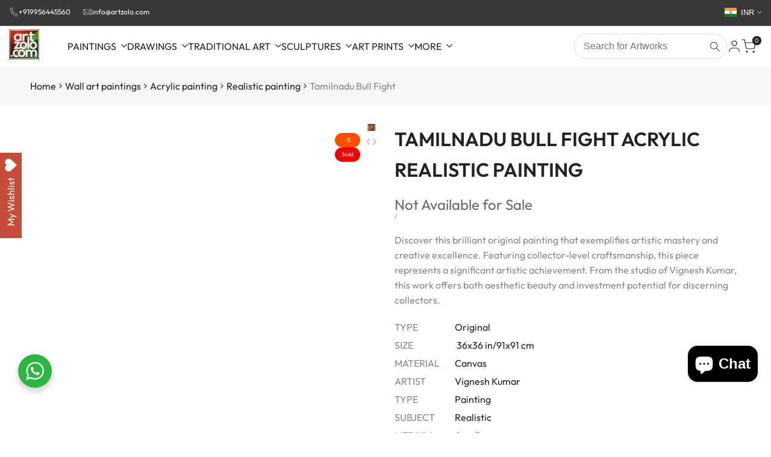

--- FILE ---
content_type: text/javascript
request_url: https://www.artzolo.com/cdn/shop/t/32/assets/events.aio.min.js?v=87687143135679254271759141645
body_size: -332
content:
/*
Generated time: September 29, 2025 10:27
This file was created by the app developer. Feel free to contact the original developer with any questions. It was minified (compressed) by AVADA. AVADA do NOT own this script.
*/
class ThemeEvents{static dialogOpening="dialog:opening";static dialogOpen="dialog:open";static dialogClosing="dialog:closing";static dialogClose="dialog:close";static CountdownStart="countdown:start";static CountdownEnd="countdown:end";static variantSelected="variant:selected";static variantUpdate="variant:update";static cartUpdate="cart:update";static cartReload="cart:reload";static cartCount="cart:count:update";static cartError="cart:error";static discountUpdate="discount:update";static currencyUpdate="currency:update";static cartDrawerRender="cart:drawer:render";static cartMainRender="cart:main:render";static filterUpdate="filter:update";static mediaStartedPlaying="media:started-playing";static zoomMediaSelected="zoom-media:selected";static quantitySelectorUpdate="quantity-selector:update";static megaMenuHover="megaMenu:hover"}class CartCountEvent extends Event{constructor(t){super(ThemeEvents.cartCount,{bubbles:!1}),this.detail={item_count:t}}}class CartUpdateEvent extends Event{constructor(t,e,a,r,c,n){super(ThemeEvents.cartUpdate,{bubbles:!0}),this.detail={resource:t,sourceId:e,cartData:a,actionAfterATC:r,source:c,data:{...n}}}}class CartAddEvent extends Event{constructor(t,e,a,r,c,n){super(CartAddEvent.eventName,{bubbles:!0}),this.detail={resource:t,sourceId:e,cartData:a,actionAfterATC:r,source:c,data:{...n}}}static eventName=ThemeEvents.cartUpdate}class QuantitySelectorUpdateEvent extends Event{constructor(t,e){super(ThemeEvents.quantitySelectorUpdate,{bubbles:!0}),this.detail={quantity:t,line:e}}}class CartErrorEvent extends Event{constructor(t,e){super(ThemeEvents.cartError,{bubbles:!0}),this.detail={sourceId:t,data:{message:e}}}}export{ThemeEvents,CartCountEvent,CartUpdateEvent,CartAddEvent,QuantitySelectorUpdateEvent,CartErrorEvent};